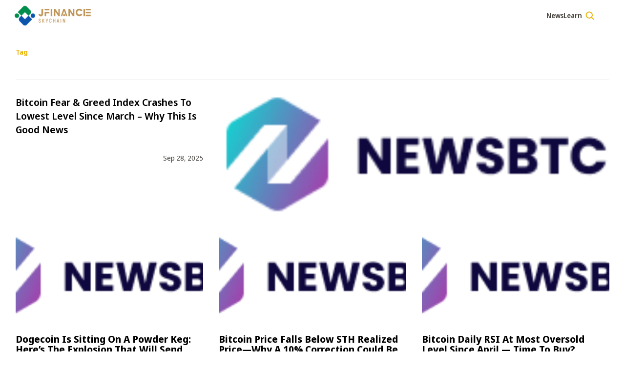

--- FILE ---
content_type: text/html; charset=utf-8
request_url: https://www.jfsky.com/tag/Find
body_size: 4563
content:

<!DOCTYPE html>
<html lang="en">

<head>
    <meta charset="UTF-8" />
    <meta name="viewport" content="width=device-width, initial-scale=1.0" />
    <link rel="icon" href="https://novel.tikqx.com/aplatform/default/0213/base1739440796111.ico" type="image/x-icon" />
    <title>-JFinanceSkyChain</title>
    <meta name="description" content="">
    <meta name="Keywords" content="">

    <link rel="preconnect" href="https://fonts.googleapis.com" />
    <link rel="preconnect" href="https://fonts.gstatic.com" crossorigin />
    <link href="https://fonts.googleapis.com/css2?family=Noto+Sans+Display:ital,wght@0,100..900;1,100..900&display=swap"
        rel="stylesheet" />
    <link rel="stylesheet" href="/static/v3/pc/css/main.css" />
    <link rel="canonical" href="https://www.jfsky.com/tag/Find">
    <meta property="og:title" content="-JFinanceSkyChain" />
    <meta property="og:type" content="website" />
    <meta property="og:url" content="https://www.jfsky.com/tag/Find" />
    <meta property="og:image" content="https://novel.tikqx.com/aplatform/default/0213/base1739440647752.png" />
    <meta property="og:description" content="" />
    <meta property="og:site_name" content="JFinanceSkyChain" />
    <meta property="og:locale" content="en_US" />
    <meta name="twitter:card" content="summary_large_image" />
    <meta name="twitter:title" content="-JFinanceSkyChain" />
    <meta name="twitter:description" content="" />
    <meta name="twitter:url" content="https://www.jfsky.com/tag/Find">
    <meta name="twitter:image" content="https://novel.tikqx.com/aplatform/default/0213/base1739440647752.png" />
    


<script async src="https://pagead2.googlesyndication.com/pagead/js/adsbygoogle.js?client=ca-pub-1865951682836866"
    crossorigin="anonymous"></script>



    <script type="application/ld+json">
        {
            "@context": "https://schema.org",
            "@type": "Series",
            "publisher": {
                "@type": "Organization",
                "name": "JFinanceSkyChain",
                "url": "https:\/\/www.jfsky.com",
                "logo": {
                    "@type": "ImageObject",
                    "url": "https:\/\/novel.tikqx.com\/aplatform\/default\/0213\/base1739440796111.ico",
                    "width": 60,
                    "height": 60
                }
            },
            "url": "https:\/\/www.jfsky.com/tags/",
            "name": "",
            "mainEntityOfPage": "https:\/\/www.jfsky.com/tags-",
            "description": ""
        }
    </script>
</head>

<body>
    
    
<header class="g-header">
    <div class="container">
        <div class="logos">
            <a href="/">
                
                <span class="text"><img src="https://novel.tikqx.com/aplatform/default/0214/base1739495794617.png" width="180" height="40"></span>
            </a>
        </div>

        <div class="rightWrap">
            <ul class="nav">
                
                <li>
                    <a href="/category/news">News</a>
                </li>
                
                <li>
                    <a href="/category/learn">Learn</a>
                </li>
                
            </ul>
            <ul class="mobileNav">
                
                <li>
                    <a href="/category/news">News</a>
                </li>
                
                <li>
                    <a href="/category/learn">Learn</a>
                </li>
                
            </ul>
            <div class="tools">
                <div class="searchBtn">
                    <svg xmlns="http://www.w3.org/2000/svg" viewBox="0 0 256 256" width="256" height="256">
                        <path fill="currentColor"
                            d="M232.49 215.51L185 168a92.12 92.12 0 1 0-17 17l47.53 47.54a12 12 0 0 0 17-17ZM44 112a68 68 0 1 1 68 68a68.07 68.07 0 0 1-68-68" />
                    </svg>
                </div>
                <div class="menusBtn">
                    <svg xmlns="http://www.w3.org/2000/svg" viewBox="0 0 20 20" width="20" height="20">
                        <path fill="currentColor" fill-rule="evenodd"
                            d="M2 4.75A.75.75 0 0 1 2.75 4h14.5a.75.75 0 0 1 0 1.5H2.75A.75.75 0 0 1 2 4.75M2 10a.75.75 0 0 1 .75-.75h14.5a.75.75 0 0 1 0 1.5H2.75A.75.75 0 0 1 2 10m0 5.25a.75.75 0 0 1 .75-.75h14.5a.75.75 0 0 1 0 1.5H2.75a.75.75 0 0 1-.75-.75"
                            clip-rule="evenodd" />
                    </svg>
                </div>
            </div>
        </div>
    </div>
</header>

    
    <main>
        <div class="categoryListPage">
            <div class="cateTopTitle">
                <div class="cate">Tag</div>
                <div class="title"></div>
            </div>
            <div class="cateGridView">
                <div class="topNews" onclick="location.href='/article/bitcoin-fear-greed-index-lowest-level-since-march-good-news'">
                    <div class="leftBox">
                        <h3>
                            <a href="/article/bitcoin-fear-greed-index-lowest-level-since-march-good-news">Bitcoin Fear &amp; Greed Index Crashes To Lowest Level Since March – Why This Is Good News</a>
                        </h3>
                        <p class="desc"> </p>
                        <div class="bottom">
                            <dl>
                                <dt class="sr-only">Author</dt>
                                <dd>
                                    <div class="headBox">
                                        <span class="head">
                                            
                                        </span>
                                        <span></span>
                                    </div>
                                </dd>

                                <dt class="sr-only">Published at</dt>
                                <dd>
                                    <time datetime="2025-09-28T12:02:35.000Z">Sep 28, 2025</time>
                                </dd>
                            </dl>
                        </div>
                    </div>
                    <div class="overflow">
                        <img src="https://novel.tikqx.com/aplatform/default/0928/logo.png" alt="Bitcoin Fear &amp; Greed Index Crashes To Lowest Level Since March – Why This Is Good News" />
                    </div>
                </div>
                <div class="newList" page="2">
                    
                    <div class="g-colNewsBox small" onclick="location.href='/article/dogecoin-sitting-on-powder-keg-price-explosion-1-3'">
                        <div class="overflow">
                            <img src="https://novel.tikqx.com/aplatform/default/0928/logo.png" alt="Dogecoin Is Sitting On A Powder Keg: Here’s The Explosion That Will Send Price To $1.3" />
                        </div>
                        <h3>
                            <a href="/article/dogecoin-sitting-on-powder-keg-price-explosion-1-3">Dogecoin Is Sitting On A Powder Keg: Here’s The Explosion That Will Send Price To $1.3</a>
                        </h3>
                        <p class="desc"></p>
                        <div class="bottom">
                            <dl>
                                <dt class="sr-only">Author</dt>
                                <dd>
                                    <div class="headBox">
                                        <span class="head">
                                            
                                        </span>
                                        <span></span>
                                    </div>
                                </dd>

                                <dt class="sr-only">Published at</dt>
                                <dd>
                                    <time datetime="2025-09-28T12:00:07.000Z">Sep 28, 2025</time>
                                </dd>
                            </dl>
                        </div>
                    </div>
                    
                    <div class="g-colNewsBox small" onclick="location.href='/article/bitcoin-price-falls-below-sth-realized-price-10-percent-correction'">
                        <div class="overflow">
                            <img src="https://novel.tikqx.com/aplatform/default/0928/logo.png" alt="Bitcoin Price Falls Below STH Realized Price—Why A 10% Correction Could Be Next" />
                        </div>
                        <h3>
                            <a href="/article/bitcoin-price-falls-below-sth-realized-price-10-percent-correction">Bitcoin Price Falls Below STH Realized Price—Why A 10% Correction Could Be Next</a>
                        </h3>
                        <p class="desc"></p>
                        <div class="bottom">
                            <dl>
                                <dt class="sr-only">Author</dt>
                                <dd>
                                    <div class="headBox">
                                        <span class="head">
                                            
                                        </span>
                                        <span></span>
                                    </div>
                                </dd>

                                <dt class="sr-only">Published at</dt>
                                <dd>
                                    <time datetime="2025-09-28T10:00:06.000Z">Sep 28, 2025</time>
                                </dd>
                            </dl>
                        </div>
                    </div>
                    
                    <div class="g-colNewsBox small" onclick="location.href='/article/bitcoin-daily-rsi-most-oversold-level-since-april-time-to-buy'">
                        <div class="overflow">
                            <img src="https://novel.tikqx.com/aplatform/default/0928/logo.png" alt="Bitcoin Daily RSI At Most Oversold Level Since April — Time To Buy?" />
                        </div>
                        <h3>
                            <a href="/article/bitcoin-daily-rsi-most-oversold-level-since-april-time-to-buy">Bitcoin Daily RSI At Most Oversold Level Since April — Time To Buy?</a>
                        </h3>
                        <p class="desc"></p>
                        <div class="bottom">
                            <dl>
                                <dt class="sr-only">Author</dt>
                                <dd>
                                    <div class="headBox">
                                        <span class="head">
                                            
                                        </span>
                                        <span></span>
                                    </div>
                                </dd>

                                <dt class="sr-only">Published at</dt>
                                <dd>
                                    <time datetime="2025-09-28T06:05:15.000Z">Sep 28, 2025</time>
                                </dd>
                            </dl>
                        </div>
                    </div>
                    
                    <div class="g-colNewsBox small" onclick="location.href='/article/when-will-xrp-reach-25-bitcoin-investor-prediction'">
                        <div class="overflow">
                            <img src="https://novel.tikqx.com/aplatform/default/0928/logo.png" alt="When Will XRP Reach $25? Bitcoin Investor Shares A Bold Prediction" />
                        </div>
                        <h3>
                            <a href="/article/when-will-xrp-reach-25-bitcoin-investor-prediction">When Will XRP Reach $25? Bitcoin Investor Shares A Bold Prediction</a>
                        </h3>
                        <p class="desc"></p>
                        <div class="bottom">
                            <dl>
                                <dt class="sr-only">Author</dt>
                                <dd>
                                    <div class="headBox">
                                        <span class="head">
                                            
                                        </span>
                                        <span></span>
                                    </div>
                                </dd>

                                <dt class="sr-only">Published at</dt>
                                <dd>
                                    <time datetime="2025-09-28T06:03:00.000Z">Sep 28, 2025</time>
                                </dd>
                            </dl>
                        </div>
                    </div>
                    
                    <div class="g-colNewsBox small" onclick="location.href='/article/xrp-price-firing-on-all-cylinders-rare-bullish-setup'">
                        <div class="overflow">
                            <img src="https://novel.tikqx.com/aplatform/default/0928/logo.png" alt="XRP Price Is ‘Firing On All Cylinders’ As Super Rare Bullish Setup Emerges" />
                        </div>
                        <h3>
                            <a href="/article/xrp-price-firing-on-all-cylinders-rare-bullish-setup">XRP Price Is ‘Firing On All Cylinders’ As Super Rare Bullish Setup Emerges</a>
                        </h3>
                        <p class="desc"></p>
                        <div class="bottom">
                            <dl>
                                <dt class="sr-only">Author</dt>
                                <dd>
                                    <div class="headBox">
                                        <span class="head">
                                            
                                        </span>
                                        <span></span>
                                    </div>
                                </dd>

                                <dt class="sr-only">Published at</dt>
                                <dd>
                                    <time datetime="2025-09-28T06:00:10.000Z">Sep 28, 2025</time>
                                </dd>
                            </dl>
                        </div>
                    </div>
                    
                    <div class="g-colNewsBox small" onclick="location.href='/article/crypto-vc-funding-fnality-secures-136m-zerohash-raises-104m'">
                        <div class="overflow">
                            <img src="/static/common/images/1.jpg" alt="Crypto VC Funding: Fnality secures $136m, Zerohash raises $104m" />
                        </div>
                        <h3>
                            <a href="/article/crypto-vc-funding-fnality-secures-136m-zerohash-raises-104m">Crypto VC Funding: Fnality secures $136m, Zerohash raises $104m</a>
                        </h3>
                        <p class="desc"></p>
                        <div class="bottom">
                            <dl>
                                <dt class="sr-only">Author</dt>
                                <dd>
                                    <div class="headBox">
                                        <span class="head">
                                            
                                        </span>
                                        <span></span>
                                    </div>
                                </dd>

                                <dt class="sr-only">Published at</dt>
                                <dd>
                                    <time datetime="2025-09-28T04:04:42.000Z">Sep 28, 2025</time>
                                </dd>
                            </dl>
                        </div>
                    </div>
                    
                </div>
            </div>
        </div>
    </main>
    
    
<footer class="g-footer">
    <div class="copyrightBox">
        
        <div class="privacy">
            <a href="/privacy">Privacy Policy</a>
            
        </div>
        <div class="copyright">
            © 2025 JFinanceSkyChain. All rights reserved.
        </div>
    </div>
</footer>
<div class="g-searchBox">
    <div class="mask"></div>
    <div class="wrapperBox">
        <div class="dialog">
            <div class="topSearch">
                <span class="searchIcon">
                    <svg xmlns="http://www.w3.org/2000/svg" viewBox="0 0 256 256" width="256" height="256">
                        <path fill="currentColor"
                            d="M232.49 215.51L185 168a92.12 92.12 0 1 0-17 17l47.53 47.54a12 12 0 0 0 17-17ZM44 112a68 68 0 1 1 68 68a68.07 68.07 0 0 1-68-68" />
                    </svg>
                </span>
                <input type="text" class="searchInput" placeholder="Search..." autocomplete="off" />

                <span class="closeIcon">
                    <svg xmlns="http://www.w3.org/2000/svg" viewBox="0 0 20 20" width="20" height="20">
                        <path fill="black"
                            d="M6.28 5.22a.75.75 0 0 0-1.06 1.06L8.94 10l-3.72 3.72a.75.75 0 1 0 1.06 1.06L10 11.06l3.72 3.72a.75.75 0 1 0 1.06-1.06L11.06 10l3.72-3.72a.75.75 0 0 0-1.06-1.06L10 8.94z" />
                    </svg>
                </span>
            </div>
            <div class="searchList">
                
            </div>
        </div>
    </div>
</div>
<script src="/static/v3/pc/js/jquery-3.6.0.min.js"></script>
<script src="/static/v3/pc/js/common.js"></script>
<script>
    let timeout;
    function debounce(func, wait = 300) {
        return function () {
            const context = this;
            const args = arguments;
            clearTimeout(timeout);
            timeout = setTimeout(() => func.apply(context, args), wait);
        };
    }

    $(function () {
        $(".menusBtn").click(function () {
            console.log("click menusBtn");
            if ($(".mobileNav").is(":visible")) {
                
                $(".mobileNav").css({
                    display: "none",
                });
                $(".menusBtn").html(`<svg
                xmlns="http://www.w3.org/2000/svg"
                viewBox="0 0 20 20"
                width="20"
                height="20"
              >
                <path
                  fill="currentColor"
                  fill-rule="evenodd"
                  d="M2 4.75A.75.75 0 0 1 2.75 4h14.5a.75.75 0 0 1 0 1.5H2.75A.75.75 0 0 1 2 4.75M2 10a.75.75 0 0 1 .75-.75h14.5a.75.75 0 0 1 0 1.5H2.75A.75.75 0 0 1 2 10m0 5.25a.75.75 0 0 1 .75-.75h14.5a.75.75 0 0 1 0 1.5H2.75a.75.75 0 0 1-.75-.75"
                  clip-rule="evenodd"
                />
              </svg>`);

                // 放开页面滚动
                $("body").css("overflow", "auto");
            } else {
                
                $(".mobileNav").css({
                    display: "flex",
                });
                $(".menusBtn").html(
                    `<svg xmlns='http://www.w3.org/2000/svg' viewBox='0 0 20 20' width='20' height='20'><path fill='black' d='M6.28 5.22a.75.75 0 0 0-1.06 1.06L8.94 10l-3.72 3.72a.75.75 0 1 0 1.06 1.06L10 11.06l3.72 3.72a.75.75 0 1 0 1.06-1.06L11.06 10l3.72-3.72a.75.75 0 0 0-1.06-1.06L10 8.94z'/></svg>`
                );
                // 禁止页面滚动
                $("body").css("overflow", "hidden");
            }
        });

        $(".searchBtn").click(function () {
            console.log("click searchBtn");
            $(".g-searchBox").css({
                display: "flex",
            });
        });

        $(".g-searchBox .closeIcon").click(function () {
            console.log("click g-searchBox closeIcon");
            $(".g-searchBox").css({
                display: "none",
            });
        });

        $(".g-searchBox .mask").click(function () {
            console.log("click g-searchBox mask");
            $(".g-searchBox").css({
                display: "none",
            });
        });

        $(".g-searchBox .searchInput").on("input", function () {
            const generateSearchList = function (respList) {
                const returnList = [];

                console.log(respList)
                for (let i = 0; i < respList.length; i++) {
                    const item = respList[i];
                    const item_title = item.title;
                    const item_url = "/article/" + item.slug;
                    const item_desc = item.abstracts;

                    returnList.push(
                        $(`<a href="${item_url}" class="item">
              <span class="icon">
                <svg
                  xmlns="http://www.w3.org/2000/svg"
                  viewBox="0 0 24 24"
                  width="24"
                  height="24"
                >
                  <path
                    fill="none"
                    stroke="currentColor"
                    stroke-linecap="round"
                    stroke-linejoin="round"
                    stroke-width="1.5"
                    d="M19.5 14.25v-2.625a3.375 3.375 0 0 0-3.375-3.375h-1.5A1.125 1.125 0 0 1 13.5 7.125v-1.5a3.375 3.375 0 0 0-3.375-3.375H8.25m0 12.75h7.5m-7.5 3H12M10.5 2.25H5.625c-.621 0-1.125.504-1.125 1.125v17.25c0 .621.504 1.125 1.125 1.125h12.75c.621 0 1.125-.504 1.125-1.125V11.25a9 9 0 0 0-9-9"
                  />
                </svg>
              </span>
              <div class="texts">
                <span class="name">${item_title}</span>
                <span class="desc">${item_desc}</span >
              </div>
            </a>`)
                    );
                }
                return returnList;
            };

            const setEmptyData = () => {
                
                $(".g-searchBox .searchList").html(`<div class="emptyBox">
                      <span class="icon">
                        <svg
                          xmlns="http://www.w3.org/2000/svg"
                          viewBox="0 0 256 256"
                          width="256"
                          height="256"
                        >
                          <path
                            fill="currentColor"
                            d="M232.49 215.51L185 168a92.12 92.12 0 1 0-17 17l47.53 47.54a12 12 0 0 0 17-17ZM44 112a68 68 0 1 1 68 68a68.07 68.07 0 0 1-68-68"
                          />
                        </svg>
                      </span>
                      <span class="tips"
                        >We couldn't find any items with that term. Please try
                        again.</span
                      >
                    </div>`);
            };

            const inputValue = $(this).val();

            debounce(function () {
                console.log("input g-searchBox searchInput debounce");
                $.ajax({
                    url: "/search/index", // 模拟数据，完成 ajax 接口后请替换成真实的接口
                    data: {
                        s: inputValue, // 搜索关键字
                    },
                    method: "GET",
                    success: function (response) {
                        console.log("请求成功！", response);
                        // 在这里处理成功的响应数据

                        const searchList = generateSearchList(response.data.list);

                        if (searchList.length) {
                            $(".g-searchBox .searchList").html(searchList);
                        } else {
                            setEmptyData();
                        }
                    },
                    error: function (xhr, status, error) {
                        console.log("请求失败：", status, error);
                        // 在这里处理错误

                        setEmptyData();
                    },
                });
            })();
        });
    });
</script>

    

    <script>
        let timer = null;
        window.addEventListener('scroll', function () {
            
            var documentHeight = document.documentElement.scrollHeight;
            
            var viewportHeight = window.innerHeight;
            
            var scrollPosition = window.scrollY || window.pageYOffset;

            
            if (scrollPosition + viewportHeight >= documentHeight - 20) { 
                if ($(".viewMore").css('display') != 'none') {
                    clearTimeout(timer);
                    timer = setTimeout(() => {
                        loadMore("/tag/ajax/");
                    }, 500);
                }
            }
        });
    </script>

</body>

</html>


--- FILE ---
content_type: text/html; charset=utf-8
request_url: https://www.google.com/recaptcha/api2/aframe
body_size: 264
content:
<!DOCTYPE HTML><html><head><meta http-equiv="content-type" content="text/html; charset=UTF-8"></head><body><script nonce="3E3oN8TloDKJVePWhup_FQ">/** Anti-fraud and anti-abuse applications only. See google.com/recaptcha */ try{var clients={'sodar':'https://pagead2.googlesyndication.com/pagead/sodar?'};window.addEventListener("message",function(a){try{if(a.source===window.parent){var b=JSON.parse(a.data);var c=clients[b['id']];if(c){var d=document.createElement('img');d.src=c+b['params']+'&rc='+(localStorage.getItem("rc::a")?sessionStorage.getItem("rc::b"):"");window.document.body.appendChild(d);sessionStorage.setItem("rc::e",parseInt(sessionStorage.getItem("rc::e")||0)+1);localStorage.setItem("rc::h",'1768816681688');}}}catch(b){}});window.parent.postMessage("_grecaptcha_ready", "*");}catch(b){}</script></body></html>

--- FILE ---
content_type: text/css; charset=utf-8
request_url: https://www.jfsky.com/static/v3/pc/css/main.css
body_size: 3351
content:
menu,
ol,
ul {
  list-style: none;
  margin: 0;
  padding: 0;
}
a {
  color: inherit;
  text-decoration: inherit;
}
blockquote,
dd,
dl,
figure,
h1,
h2,
h3,
h4,
h5,
h6,
hr,
p,
pre {
  margin: 0;
}
img,
video {
  height: auto;
  max-width: 100%;
}
audio,
canvas,
embed,
iframe,
img,
object,
svg,
video {
  display: block;
  vertical-align: middle;
}
button,
input,
optgroup,
select,
textarea {
  color: inherit;
  font-family: inherit;
  font-feature-settings: inherit;
  font-size: 100%;
  font-variation-settings: inherit;
  font-weight: inherit;
  letter-spacing: inherit;
  line-height: inherit;
  margin: 0;
  padding: 0;
}
body {
  font-family: Noto Sans Display, "Noto Sans Display Fallback: Arial";
  line-height: inherit;
  margin: 0;
}
:root {
  --header-height: 4rem;
}
.g-header {
  position: relative;
  top: 0;
  z-index: 50;
  margin-bottom: -1px;
  border-bottom-width: 1px;
  border-color: #e5e7eb;
  border-style: none;
  background-color: #ffffff;
  width: 100%;
  display: flex;
  justify-content: center;
}
.g-header .container {
  width: 100%;
  display: flex;
  padding-left: 1rem;
  padding-right: 1rem;
  gap: 0.75rem;
  justify-content: space-between;
  align-items: center;
  max-width: 1216px;
  height: var(--header-height);
}
@media (min-width: 640px) {
  .g-header .container {
    padding-left: 1.5rem;
    padding-right: 1.5rem;
  }
}
@media (min-width: 1024px) {
  .g-header .container {
    padding-left: 2rem;
    padding-right: 2rem;
  }
}
.g-header .container .logos {
  display: flex;
  gap: 0.375rem;
  align-items: center;
  margin-left: -0.9rem;
}
@media (min-width: 1024px) {
  .g-header .container .logos {
    flex: 0 1 auto;
  }
}
.g-header .container .logos a {
  display: flex;
  gap: 0.375rem;
  align-items: center;
  font-size: 1.25rem;
  line-height: 1.75rem;
  font-weight: 700;
  --tw-text-opacity: 1;
  color: rgb(28 25 23 / var(--tw-text-opacity));
}
.g-header .container .logos a .logo {
  display: inline-block;
  width: 1em;
  height: 1em;
  background-repeat: no-repeat;
  background-size: 100% 100%;
  background-image: url(../img/logo.svg);
}
.g-header .container .rightWrap {
  display: flex;
  gap: 1rem;
  justify-content: flex-end;
  align-items: center;
}
@media (min-width: 1024px) {
  .g-header .container .rightWrap {
    flex: 1 1 0%;
  }
}
.g-header .container .rightWrap .nav {
  display: none;
  column-gap: 2rem;
  align-items: center;
}
@media (min-width: 1024px) {
  .g-header .container .rightWrap .nav {
    display: flex;
  }
}
.g-header .container .rightWrap .nav li {
  position: relative;
}
.g-header .container .rightWrap .nav li a {
  display: flex;
  gap: 0.25rem;
  align-items: center;
  font-weight: 600;
  cursor: pointer;
  font-size: 0.875rem;
  line-height: 1.5rem;
  color: #44403c;
}
.g-header .container .rightWrap .nav li a:hover {
  color: #eab308;
}
.g-header .container .rightWrap .nav li a.active {
  color: #eab308;
}
.g-header .container .rightWrap .mobileNav {
  display: none;
  flex-direction: column;
  width: 100vw;
  height: 100%;
  position: fixed;
  top: var(--header-height);
  z-index: 1000;
  background-color: white;
  padding-top: 1rem;
}
@media (min-width: 1024px) {
  .g-header .container .rightWrap .mobileNav {
    display: none;
  }
}
.g-header .container .rightWrap .mobileNav li {
  width: 100%;
  padding-left: 1.5rem;
  margin-bottom: 0.5rem;
}
.g-header .container .rightWrap .mobileNav li a {
  display: inline-block;
  width: 100%;
  font-weight: 600;
  cursor: pointer;
  font-size: 0.875rem;
  line-height: 1.5rem;
  color: #78716c;
}
.g-header .container .rightWrap .mobileNav li a:hover {
  color: #eab308;
}
.g-header .container .rightWrap .tools {
  display: flex;
}
.g-header .container .rightWrap .tools .searchBtn {
  padding: 0.375rem;
  border-radius: 0.375rem;
  cursor: pointer;
  color: #eab308;
  margin-right: 1.5rem;
}
.g-header .container .rightWrap .tools .searchBtn:hover {
  background-color: #fefce8;
}
.g-header .container .rightWrap .tools .searchBtn svg {
  width: 1.25rem;
  height: 1.25rem;
}
.g-header .container .rightWrap .tools .menusBtn {
  padding: 0.375rem;
  border-radius: 0.375rem;
  cursor: pointer;
}
@media (min-width: 1024px) {
  .g-header .container .rightWrap .tools .menusBtn {
    display: none;
  }
}
.g-header .container .rightWrap .tools .menusBtn:hover {
  background-color: #f9fafb;
}
.g-header .container .rightWrap .tools .menusBtn svg {
  width: 1.25rem;
  height: 1.25rem;
}
.g-footer {
  margin-top: 6rem;
}
.g-footer .copyrightBox {
  background-color: #854d0e0d;
  padding-top: 2rem;
  padding-bottom: 2rem;
  display: flex;
  flex-direction: column;
  width: 100%;
}
.g-footer .copyrightBox .medias {
  width: 100%;
  display: flex;
  column-gap: 0.375rem;
  justify-content: center;
  align-items: center;
}
.g-footer .copyrightBox .medias a {
  display: inline-flex;
  padding-top: 0.375rem;
  padding-bottom: 0.375rem;
  padding-left: 0.625rem;
  padding-right: 0.625rem;
  column-gap: 0.375rem;
  align-items: center;
  border-radius: 0.375rem;
  font-size: 0.875rem;
  line-height: 1.25rem;
  font-weight: 500;
  color: #374151;
}
.g-footer .copyrightBox .medias a:hover {
  background-color: #f9fafb;
}
.g-footer .copyrightBox .medias a .icon {
  display: inline-block;
  width: 1.25rem;
  height: 1.25rem;
  background-repeat: no-repeat;
  background-size: 100% 100%;
}
.g-footer .copyrightBox .medias a .icon.x {
  background-image: url(../img/media-x.svg);
}
.g-footer .copyrightBox .medias a .icon.github {
  background-image: url(../img/media-github.svg);
}
.g-footer .copyrightBox .medias a .icon.linkin {
  background-image: url(../img/media-linkin.svg);
}
.g-footer .copyrightBox .privacy {
  width: 100%;
  display: flex;
  margin-top: 0.75rem;
  justify-content: center;
  align-items: center;
  color: #78716c;
  gap: 0.5rem;
  font-size: 0.75rem;
  line-height: 1rem;
}
.g-footer .copyrightBox .privacy a:hover {
  text-decoration: underline;
  text-underline-offset: 2px;
}
.g-footer .copyrightBox .copyright {
  width: 100%;
  display: flex;
  justify-content: center;
  font-size: 0.875rem;
  line-height: 1.25rem;
  color: #78716c;
  margin-top: 0.75rem;
}
.g-colNewsBox {
  place-self: start;
  position: relative;
  border-radius: 0.5rem;
  cursor: pointer;
}
.g-colNewsBox:hover .overflow img {
  transform: scale(1.05);
  transition: ease-in 200ms;
}
.g-colNewsBox.small .overflow img {
  height: 12rem;
}
.g-colNewsBox.small h3 {
  font-size: 1.25rem;
  line-height: 1.35rem;
}
.g-colNewsBox .overflow {
  overflow: hidden;
  border-radius: 0.5rem;
}
.g-colNewsBox .overflow img {
  object-fit: cover;
  width: 100%;
  height: 20rem;
  transition-property: transform;
  transition-timing-function: cubic-bezier(0.4, 0, 0.2, 1);
  transition-duration: 300ms;
  transition-duration: 200ms;
  transition-timing-function: cubic-bezier(0.4, 0, 1, 1);
}
@media (min-width: 1024px) {
  .g-colNewsBox .overflow img {
    height: 13rem;
  }
}
.g-colNewsBox h3 {
  margin-top: 1.5rem;
  font-size: 2.25rem;
  line-height: 2.5rem;
  font-weight: 700;
}
.g-colNewsBox .desc {
  margin-top: 0.5rem;
  --tw-text-opacity: 1;
  color: rgb(120 113 108 / var(--tw-text-opacity));
  display: -webkit-box;
  -webkit-box-orient: vertical;
  -webkit-line-clamp: 3;
  overflow: hidden;
  text-overflow: ellipsis;
}
.g-colNewsBox .bottom {
  margin-top: 0.8rem;
  width: 100%;
}
.g-colNewsBox .bottom dl {
  width: 100%;
  display: flex;
  justify-content: space-between;
  align-items: center;
  font-size: 0.875rem;
  line-height: 1.25rem;
  color: #44403c;
}
.g-colNewsBox .bottom dl .sr-only {
  height: 1px;
  margin: -1px;
  overflow: hidden;
  padding: 0;
  position: absolute;
  width: 1px;
  clip: rect(0, 0, 0, 0);
  border-width: 0;
  white-space: nowrap;
}
.g-colNewsBox .bottom dl .headBox {
  display: flex;
  gap: 0.5rem;
  align-items: center;
  font-size: 0.875rem;
  line-height: 1.25rem;
}
.g-colNewsBox .bottom dl .headBox .head {
  display: inline-flex;
  position: relative;
  justify-content: center;
  align-items: center;
  border-radius: 9999px;
  width: 1.5rem;
  height: 1.5rem;
  font-size: 0.75rem;
  line-height: 1rem;
}
.g-colNewsBox .bottom dl .headBox .head img {
  border-radius: 9999px;
  width: 1.5rem;
  height: 1.5rem;
  font-size: 0.75rem;
  line-height: 1rem;
}
.g-rowNewsBox {
  position: relative;
  border-radius: 0.5rem;
  background-color: #ffffff;
  display: grid;
  grid-template-columns: repeat(5, minmax(0, 1fr));
  gap: 1.25rem;
  align-items: center;
  cursor: pointer;
}
.g-rowNewsBox:hover .overflow img {
  transform: scale(1.05);
  transition: ease-in 200ms;
}
.g-rowNewsBox .overflow {
  overflow: hidden;
  grid-column: span 2 / span 2;
}
.g-rowNewsBox .overflow img {
  border-radius: 0.375rem;
  object-fit: cover;
  transition-property: transform;
  transition-timing-function: cubic-bezier(0.4, 0, 0.2, 1);
  transition-duration: 300ms;
  transition-duration: 200ms;
  transition-timing-function: cubic-bezier(0.4, 0, 1, 1);
  aspect-ratio: 16/9;
}
.g-rowNewsBox .colBox {
  grid-column: span 3 / span 3;
}
.g-rowNewsBox .colBox h3 {
  font-size: 1.125rem;
  line-height: 1.75rem;
  font-weight: 700;
  display: -webkit-box;
  -webkit-box-orient: vertical;
  -webkit-line-clamp: 2;
  overflow: hidden;
  text-overflow: ellipsis;
}
.g-rowNewsBox .colBox .desc {
  margin-top: 0.25rem;
  font-size: 0.875rem;
  line-height: 1.25rem;
  color: #78716c;
  display: -webkit-box;
  -webkit-box-orient: vertical;
  -webkit-line-clamp: 3;
  overflow: hidden;
  text-overflow: ellipsis;
}
.g-guideBtn {
  display: inline-flex;
  padding-top: 0.625rem;
  padding-bottom: 0.625rem;
  padding-left: 0.875rem;
  padding-right: 0.875rem;
  column-gap: 0.625rem;
  align-items: center;
  border-radius: 0.375rem;
  background-color: #fafaf9;
  border: 1px solid #e7e5e4;
}
.g-guideBtn:hover {
  background-color: #f5f5f4;
}
.g-guideBtn .icon {
  display: inline-block;
  width: 1.25rem;
  height: 1.25rem;
  background-repeat: no-repeat;
  background-size: 100% 100%;
  background-image: url(../img/arrow-right.svg);
}
.g-searchBox {
  position: fixed;
  top: 0;
  right: 0;
  bottom: 0;
  left: 0;
  z-index: 1000;
  background-color: rgba(231, 229, 228, 0.75);
  display: none;
}
.g-searchBox .mask {
  position: absolute;
  width: 100%;
  height: 100%;
}
.g-searchBox .wrapperBox {
  width: 100%;
  height: 100%;
  display: flex;
  justify-content: center;
  align-items: center;
}
.g-searchBox .wrapperBox .dialog {
  display: flex;
  position: relative;
  flex-direction: column;
  border-radius: 0;
  width: 100%;
  height: 100%;
  text-align: left;
  background-color: #ffffff;
  box-shadow: 0 20px 25px -5px rgba(0, 0, 0, 0.1), 0 10px 10px -5px rgba(0, 0, 0, 0.04);
}
@media (min-width: 640px) {
  .g-searchBox .wrapperBox .dialog {
    margin-top: 2rem;
    margin-bottom: 2rem;
    border-radius: 0.5rem;
    max-width: 48rem;
    height: 28rem;
  }
}
.g-searchBox .wrapperBox .dialog .topSearch {
  display: flex;
  align-items: center;
  padding: 0 1rem;
  border-bottom: 1px solid #f5f5f4;
}
.g-searchBox .wrapperBox .dialog .topSearch .searchIcon {
  color: #a8a29e;
  margin-right: 1rem;
}
.g-searchBox .wrapperBox .dialog .topSearch .searchIcon svg {
  width: 1.2rem;
  height: 1.2em;
}
.g-searchBox .wrapperBox .dialog .topSearch .searchInput {
  padding-left: 1rem;
  padding-right: 1rem;
  border-width: 0;
  width: 100%;
  color: #111827;
  background-color: transparent;
  height: var(--header-height);
  outline: none;
}
@media (min-width: 640px) {
  .g-searchBox .wrapperBox .dialog .topSearch .searchInput {
    height: 3rem;
    font-size: 0.875rem;
    line-height: 1.25rem;
  }
}
.g-searchBox .wrapperBox .dialog .topSearch .closeIcon {
  color: #44403c;
  cursor: pointer;
  padding: 0.375rem;
  border-radius: 0.375rem;
}
.g-searchBox .wrapperBox .dialog .topSearch .closeIcon:hover {
  background: #fafaf9;
}
.g-searchBox .wrapperBox .dialog .topSearch .closeIcon svg {
  width: 1.2rem;
  height: 1.2em;
}
.g-searchBox .wrapperBox .dialog .searchList {
  padding-top: 0.375rem;
  overflow-y: auto;
}
.g-searchBox .wrapperBox .dialog .searchList .item {
  display: flex;
  position: relative;
  padding-top: 0.375rem;
  padding-bottom: 0.375rem;
  padding-left: 0.625rem;
  padding-right: 0.625rem;
  gap: 0.5rem;
  align-items: center;
  border-radius: 0.375rem;
  cursor: pointer;
  user-select: none;
}
.g-searchBox .wrapperBox .dialog .searchList .item:hover {
  background-color: #f5f5f4;
}
.g-searchBox .wrapperBox .dialog .searchList .item .icon {
  color: #a8a29e;
}
.g-searchBox .wrapperBox .dialog .searchList .item .icon svg {
  width: 1.25em;
  height: 1.25em;
}
.g-searchBox .wrapperBox .dialog .searchList .item .texts {
  display: flex;
  gap: 0.375rem;
  align-items: center;
  min-width: 0;
  font-size: 0.875rem;
}
.g-searchBox .wrapperBox .dialog .searchList .item .texts .name {
  flex: none;
  overflow: hidden;
  text-overflow: ellipsis;
  white-space: nowrap;
  max-width: 80vw;
}
@media (min-width: 640px) {
  .g-searchBox .wrapperBox .dialog .searchList .item .texts .name {
    max-width: 40rem;
  }
}
.g-searchBox .wrapperBox .dialog .searchList .item .texts .desc {
  color: #9ca3af;
  overflow: hidden;
  text-overflow: ellipsis;
  white-space: nowrap;
  display: none;
}
@media (min-width: 640px) {
  .g-searchBox .wrapperBox .dialog .searchList .item .texts .desc {
    display: inline;
  }
}
.g-searchBox .wrapperBox .dialog .searchList .emptyBox {
  display: flex;
  padding-left: 1.5rem;
  padding-right: 1.5rem;
  padding-top: 3.5rem;
  padding-bottom: 3.5rem;
  flex-direction: column;
  flex: 1 1 0%;
  justify-content: center;
  align-items: center;
  height: 100%;
}
@media (min-width: 640px) {
  .g-searchBox .wrapperBox .dialog .searchList .emptyBox {
    padding-left: 3.5rem;
    padding-right: 3.5rem;
  }
}
.g-searchBox .wrapperBox .dialog .searchList .emptyBox .icon {
  margin-bottom: 1rem;
  color: #9ca3af;
}
.g-searchBox .wrapperBox .dialog .searchList .emptyBox .icon svg {
  width: 1.5rem;
  height: 1.5rem;
}
.g-searchBox .wrapperBox .dialog .searchList .emptyBox .tips {
  font-size: 0.875rem;
  line-height: 1.25rem;
  text-align: center;
  color: #111827;
}
.indexPage {
  display: flex;
  flex-direction: column;
  align-items: center;
}
.indexPage .midNews {
  display: grid;
  padding-left: 1rem;
  padding-right: 1rem;
  flex-direction: column;
  max-width: 1216px;
  padding-top: 2rem;
  padding-bottom: 6rem;
  grid-template-columns: repeat(1, minmax(0, 1fr));
  gap: 4rem;
}
@media (min-width: 640px) {
  .indexPage .midNews {
    padding-left: 1.5rem;
    padding-right: 1.5rem;
    row-gap: 6rem;
    padding-top: 8rem;
    padding-bottom: 8rem;
  }
}
@media (min-width: 1024px) {
  .indexPage .midNews {
    padding-left: 2rem;
    padding-right: 2rem;
    grid-template-columns: repeat(2, minmax(0, 1fr));
  }
}
.indexPage .midNews .rightList {
  display: flex;
  flex-direction: column;
  gap: 2rem;
}
.indexPage .latestNews {
  display: flex;
  padding-left: 1rem;
  padding-right: 1rem;
  flex-direction: column;
  gap: 4rem;
  max-width: 1216px;
}
@media (min-width: 640px) {
  .indexPage .latestNews {
    padding-left: 1.5rem;
    padding-right: 1.5rem;
    row-gap: 6rem;
  }
}
@media (min-width: 1024px) {
  .indexPage .latestNews {
    padding-left: 2rem;
    padding-right: 2rem;
  }
}
.indexPage .latestNews .topTitle {
  display: flex;
  justify-content: center;
  font-size: 1.875rem;
  line-height: 2.25rem;
  font-weight: 700;
  letter-spacing: -0.025em;
  color: #111827;
}
@media (min-width: 640px) {
  .indexPage .latestNews .topTitle {
    font-size: 2.25rem;
    line-height: 2.5rem;
  }
}
@media (min-width: 1024px) {
  .indexPage .latestNews .topTitle {
    font-size: 3rem;
    line-height: 1;
  }
}
.indexPage .latestNews .list {
  display: grid;
  padding: 1rem;
  grid-template-columns: repeat(1, minmax(0, 1fr));
  gap: 2rem;
  border-radius: 0.5rem;
  background-color: rgba(133, 77, 14, 0.05);
}
@media (min-width: 768px) {
  .indexPage .latestNews .list {
    grid-template-columns: repeat(2, minmax(0, 1fr));
  }
}
@media (min-width: 1024px) {
  .indexPage .latestNews .list {
    padding: 3rem;
    grid-template-columns: repeat(4, minmax(0, 1fr));
  }
}
@media (min-width: 1280px) {
  .indexPage .latestNews .list {
    margin: -3rem;
  }
}
.indexPage .theyTrustUs {
  display: grid;
  padding-left: 1rem;
  padding-right: 1rem;
  gap: 4rem;
  max-width: 1216px;
  padding-top: 6rem;
  padding-bottom: 6rem;
}
@media (min-width: 640px) {
  .indexPage .theyTrustUs {
    padding-left: 1.5rem;
    padding-right: 1.5rem;
    row-gap: 6rem;
    padding-top: 8rem;
    padding-bottom: 8rem;
  }
}
@media (min-width: 1024px) {
  .indexPage .theyTrustUs {
    padding-left: 2rem;
    padding-right: 2rem;
    grid-template-columns: repeat(2, minmax(0, 1fr));
    align-items: center;
  }
}
.indexPage .theyTrustUs .leftBox h2 {
  font-size: 1.875rem;
  line-height: 2.25rem;
  font-weight: 700;
  letter-spacing: -0.025em;
  color: #111827;
}
@media (min-width: 640px) {
  .indexPage .theyTrustUs .leftBox h2 {
    font-size: 2.25rem;
    line-height: 2.5rem;
  }
}
@media (min-width: 1024px) {
  .indexPage .theyTrustUs .leftBox h2 {
    font-size: 3rem;
    line-height: 1;
  }
}
.indexPage .theyTrustUs .leftBox .desc {
  margin-top: 1.5rem;
  color: #4b5563;
  margin-bottom: 2rem;
}
.indexPage .theyTrustUs .rightList {
  display: flex;
  flex-direction: column;
  gap: 1rem;
}
.indexPage .neverSeen {
  display: grid;
  padding-left: 1rem;
  padding-right: 1rem;
  gap: 4rem;
  max-width: 1216px;
}
@media (min-width: 640px) {
  .indexPage .neverSeen {
    padding-left: 1.5rem;
    padding-right: 1.5rem;
    row-gap: 6rem;
  }
}
@media (min-width: 1024px) {
  .indexPage .neverSeen {
    padding-left: 2rem;
    padding-right: 2rem;
    grid-template-columns: repeat(2, minmax(0, 1fr));
    align-items: center;
  }
}
.indexPage .neverSeen .titleBox h2 {
  font-size: 1.875rem;
  line-height: 2.25rem;
  font-weight: 700;
  letter-spacing: -0.025em;
  color: #111827;
}
@media (min-width: 640px) {
  .indexPage .neverSeen .titleBox h2 {
    font-size: 2.25rem;
    line-height: 2.5rem;
  }
}
@media (min-width: 1024px) {
  .indexPage .neverSeen .titleBox h2 {
    font-size: 3rem;
    line-height: 1;
  }
}
.indexPage .neverSeen .titleBox .desc {
  margin-top: 1.5rem;
  color: #4b5563;
  margin-bottom: 2rem;
}
.categoryListPage {
  padding-left: 1rem;
  padding-right: 1rem;
  max-width: 1216px;
  margin-left: auto;
  margin-right: auto;
}
@media (min-width: 640px) {
  .categoryListPage {
    padding-left: 1.5rem;
    padding-right: 1.5rem;
  }
}
@media (min-width: 1024px) {
  .categoryListPage {
    padding-left: 2rem;
    padding-right: 2rem;
  }
}
.categoryListPage .cateTopTitle {
  position: relative;
  padding-top: 2rem;
  padding-bottom: 2rem;
  border-bottom-width: 1px;
  border-color: #e5e7eb;
  border-bottom-style: solid;
}
.categoryListPage .cateTopTitle .cate {
  display: flex;
  margin-bottom: 0.75rem;
  gap: 0.375rem;
  align-items: center;
  font-weight: 600;
  font-size: 0.875rem;
  line-height: 1.5rem;
  color: #eab308;
  border-bottom-width: 1px;
  border-color: #e5e7eb;
}
.categoryListPage .cateTopTitle .title {
  font-size: 1.875rem;
  line-height: 2.25rem;
  font-weight: 700;
  letter-spacing: -0.025em;
  color: #111827;
}
@media (min-width: 640px) {
  .categoryListPage .cateTopTitle .title {
    font-size: 2.25rem;
    line-height: 2.5rem;
  }
}
.categoryListPage .cateGridView {
  margin-top: 2rem;
}
.categoryListPage .cateGridView .topNews {
  display: grid;
  position: relative;
  grid-template-columns: repeat(1, minmax(0, 1fr));
  gap: 2rem;
  align-items: center;
  cursor: pointer;
}
.categoryListPage .cateGridView .topNews:hover .overflow img {
  transform: scale(1.05);
  transition: ease-in 200ms;
}
@media (min-width: 768px) {
  .categoryListPage .cateGridView .topNews {
    grid-template-columns: repeat(2, minmax(0, 1fr));
  }
}
@media (min-width: 1280px) {
  .categoryListPage .cateGridView .topNews {
    grid-template-columns: repeat(3, minmax(0, 1fr));
    align-items: flex-start;
  }
}
.categoryListPage .cateGridView .topNews .leftBox {
  display: flex;
  flex-direction: column;
}
@media (min-width: 768px) {
  .categoryListPage .cateGridView .topNews .leftBox {
    grid-column-start: 1;
    grid-row-start: 1;
  }
}
.categoryListPage .cateGridView .topNews .leftBox h3 {
  font-size: 1.25rem;
  line-height: 1.75rem;
  font-weight: 600;
}
.categoryListPage .cateGridView .topNews .leftBox .desc {
  margin-top: 1rem;
  color: #78716c;
}
.categoryListPage .cateGridView .topNews .leftBox .bottom {
  margin-top: 1rem;
  width: 100%;
}
.categoryListPage .cateGridView .topNews .leftBox .bottom dl {
  width: 100%;
  display: flex;
  justify-content: space-between;
  align-items: center;
  font-size: 0.875rem;
  line-height: 1.25rem;
  color: #44403c;
}
.categoryListPage .cateGridView .topNews .leftBox .bottom dl .sr-only {
  height: 1px;
  margin: -1px;
  overflow: hidden;
  padding: 0;
  position: absolute;
  width: 1px;
  clip: rect(0, 0, 0, 0);
  border-width: 0;
  white-space: nowrap;
}
.categoryListPage .cateGridView .topNews .leftBox .bottom dl .headBox {
  display: flex;
  gap: 0.5rem;
  align-items: center;
  font-size: 0.875rem;
  line-height: 1.25rem;
}
.categoryListPage .cateGridView .topNews .leftBox .bottom dl .headBox .head {
  display: inline-flex;
  position: relative;
  justify-content: center;
  align-items: center;
  border-radius: 9999px;
  width: 1.5rem;
  height: 1.5rem;
  font-size: 0.75rem;
  line-height: 1rem;
}
.categoryListPage .cateGridView .topNews .leftBox .bottom dl .headBox .head img {
  border-radius: 9999px;
  width: 1.5rem;
  height: 1.5rem;
  font-size: 0.75rem;
  line-height: 1rem;
}
.categoryListPage .cateGridView .topNews .overflow {
  overflow: hidden;
  grid-row-start: 1;
  border-radius: 0.375rem;
}
@media (min-width: 768px) {
  .categoryListPage .cateGridView .topNews .overflow {
    grid-column-start: 2;
  }
}
@media (min-width: 1280px) {
  .categoryListPage .cateGridView .topNews .overflow {
    grid-column: span 2 / span 2;
  }
}
.categoryListPage .cateGridView .topNews .overflow img {
  width: 100%;
  border-radius: 0.375rem;
  object-fit: cover;
  transition-property: transform;
  transition-timing-function: cubic-bezier(0.4, 0, 0.2, 1);
  transition-duration: 300ms;
  transition-timing-function: cubic-bezier(0.4, 0, 1, 1);
  aspect-ratio: 16/9;
}
.categoryListPage .cateGridView .newList {
  display: grid;
  margin-top: 2rem;
  grid-template-columns: repeat(1, minmax(0, 1fr));
  gap: 2rem;
}
@media (min-width: 640px) {
  .categoryListPage .cateGridView .newList {
    grid-template-columns: repeat(2, minmax(0, 1fr));
  }
}
@media (min-width: 1280px) {
  .categoryListPage .cateGridView .newList {
    grid-template-columns: repeat(3, minmax(0, 1fr));
  }
}


--- FILE ---
content_type: text/javascript; charset=utf-8
request_url: https://www.jfsky.com/static/v3/pc/js/common.js
body_size: 758
content:
$(document).ready(function () {

});

function loadMore(requestURL) {
    var page = parseInt($(".newList").attr("page"))
    var count = "{{ .count }}"
    var limit = 6
    console.log(page)
    $.ajax({
        url: requestURL,
        method: "GET",
        data: {
            "page": page,
            "limit": limit,
        },
        dataType: "json",
        success: function (response) {
            if (response.code == 200) {
                var str = "";
                $.each(response.data.list, function (index, data) {
                    str += ' <div class="g-colNewsBox small" onclick="location.href=\'/article/' + data.slug + '\'">';
                    str += ' <div class="overflow">';
                    str += '         <img src="' + data.picture_url + '" alt="' + data.title + '" />';
                    str += '     </div>';
                    str += '  <h3>';
                    str += '          <a href="/article/' + data.slug + '">' + data.title + '</a>';
                    str += '  </h3>';
                    str += '  <p class="desc">' + data.abstracts + '</p>';
                    str += '  <div class="bottom">';
                    str += '           <dl>';
                    str += '              <dt class="sr-only">Author</dt>';
                    str += '            <dd>';
                    str += '                 <div class="headBox">';
                    str += '                    <span class="head"> </span>';
                    str += '              <span></span>';
                    str += '  </div>';
                    str += '   </dd>';
                    str += '     <dt class="sr-only">Published at</dt>';
                    str += '     <dd>';
                    str += '          <time datetime="' + data.time_stardard_format + '">' + data.en_date_duration + '</time>';
                    str += '        </dd>';
                    str += '     </dl>';
                    str += '    </div>';
                    str += '    </div >'
                })

                $(".newList").append(str)
                if (response.data.list.length <= limit) {
                    $(".viewMore").css("display", "none")
                }
                page += 1
                $(".newList").attr("page", page)
            } else {
                $(".viewMore").css("display", "none")
            }
        },
        beforeSend: function (response) {

        },
        complete: function () { }
        ,
        error: function (xhr) {

        }
    })
}